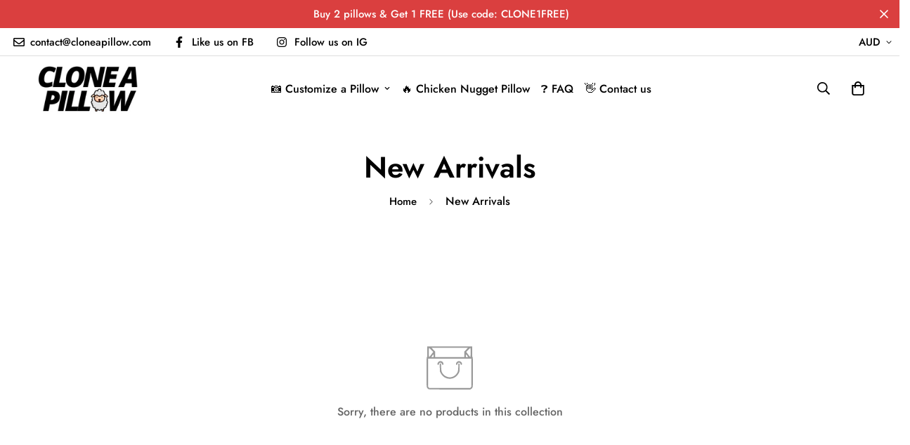

--- FILE ---
content_type: text/javascript;charset=utf-8
request_url: https://assets.cloudlift.app/api/assets/upload.js?shop=strug-co.myshopify.com
body_size: 4450
content:
window.Cloudlift = window.Cloudlift || {};window.Cloudlift.upload = { config: {"app":"upload","shop":"strug-co.myshopify.com","url":"https://cloneapillow.com","api":"https://api.cloudlift.app","assets":"https://cdn.jsdelivr.net/gh/cloudlift-app/cdn@0.14.29","mode":"prod","currencyFormats":{"moneyFormat":"${{amount}} SGD","moneyWithCurrencyFormat":"${{amount}} SGD"},"resources":["https://cdn.jsdelivr.net/gh/cloudlift-app/cdn@0.14.29/static/app-upload.css","https://cdn.jsdelivr.net/gh/cloudlift-app/cdn@0.14.29/static/app-upload.js"],"locale":"en","i18n":{"upload.config.image.editor.color.exposure":"Exposure","upload.config.file.load.error":"Error during load","upload.config.file.size.notavailable":"Size not available","upload.config.error.required":"Please upload a file","upload.config.image.editor.crop.rotate.right":"Rotate right","upload.config.file.button.undo":"Undo","upload.config.error.fileCountMin":"Please upload at least {min} file(s)","upload.config.image.resolution.expected.min":"Minimum resolution is {minResolution}","upload.config.file.upload.error.revert":"Error during revert","upload.config.image.size.tobig":"Image is too big","upload.config.image.editor.resize.height":"Height","upload.config.error.inapp":"Upload error","upload.config.image.editor.crop.aspect.ratio":"Aspect ratio","upload.config.image.editor.button.cancel":"Cancel","upload.config.image.editor.status.error":"Error loading image…","upload.config.file.button.retry":"Retry","upload.config.error.fileCountMax":"Please upload at most {max} file(s)","upload.config.image.editor.util.markup.text":"Text","upload.config.image.ratio.expected":"Expected image ratio {ratio}","upload.config.file.button.remove":"Remove","upload.config.image.resolution.expected.max":"Maximum resolution is {maxResolution}","upload.config.error.inapp.facebook":"Please open the page outside of Facebook","upload.config.image.editor.util.markup.size":"Size","upload.config.image.size.expected.max":"Maximum size is {maxWidth} × {maxHeight}","upload.config.image.editor.util.markup.select":"Select","upload.config.file.uploading":"Uploading","upload.config.image.editor.resize.width":"Width","upload.config.image.editor.crop.flip.horizontal":"Flip horizontal","upload.config.file.link":"\uD83D\uDD17","upload.config.image.editor.status.loading":"Loading image…","upload.config.error.filePagesMin":"Please upload documents with at least {min} pages","upload.config.image.editor.status.processing":"Processing image…","upload.config.file.loading":"Loading","upload.config.file.upload.canceled":"Upload cancelled","upload.config.file.upload.cancel":"tap to cancel","upload.config.image.editor.crop.rotate.left":"Rotate left","upload.config.file.type.notallowed":"File type not allowed","upload.config.file.type.expected":"Expects {lastType}","upload.config.image.editor.util.markup":"Markup","upload.config.file.button.cancel":"Cancel","upload.config.image.editor.status.waiting":"Waiting for image…","upload.config.file.upload.retry":"tap to retry","upload.config.image.editor.resize.apply":"Apply","upload.config.image.editor.color.contrast":"Contrast","upload.config.file.size.tobig":"File is too large","upload.config.dragdrop":"Drag & Drop your files or <u>Browse</u>","upload.config.file.upload.undo":"tap to undo","upload.config.image.editor.color.saturation":"Saturation","upload.config.error.filePagesMax":"Please upload documents with at most {max} pages","upload.config.file.button.upload":"Upload","upload.config.file.size.waiting":"Waiting for size","upload.config.image.editor.util.color":"Colors","upload.config.error.inputs":"Please fill in all required input fields","upload.config.image.editor.util.markup.circle":"Circle","upload.config.image.type.notsupported":"Image type not supported","upload.config.image.editor.crop.flip.vertical":"Flip vertical","upload.config.image.size.expected.min":"Minimum size is {minWidth} × {minHeight}","upload.config.image.editor.button.reset":"Reset","upload.config.image.ratio.invalid":"Image ratio does not match","upload.config.error.ready":"Please wait for the upload to complete","upload.config.image.editor.crop.zoom":"Zoom","upload.config.file.upload.error.remove":"Error during remove","upload.config.image.editor.util.markup.remove":"Remove","upload.config.image.resolution.max":"Image resolution too high","upload.config.image.editor.util.crop":"Crop","upload.config.image.editor.color.brightness":"Brightness","upload.config.error.fileConvert":"File conversion failed","upload.config.image.editor.util.markup.draw":"Draw","upload.config.image.editor.util.resize":"Resize","upload.config.file.upload.error":"Error during upload","upload.config.image.editor.util.filter":"Filter","upload.config.file.upload.complete":"Upload complete","upload.config.error.inapp.instagram":"Please open the page outside of Instagram","upload.config.image.editor.util.markup.arrow":"Arrow","upload.config.file.size.max":"Maximum file size is {filesize}","upload.config.image.resolution.min":"Image resolution is too low","upload.config.image.editor.util.markup.square":"Square","upload.config.image.size.tosmall":"Image is too small","upload.config.file.button.abort":"Abort","upload.config.image.editor.button.confirm":"Upload"},"level":2,"version":"0.14.29","setup":true,"fields":[{"uuid":"clcfqcfhpava","required":true,"hidden":false,"field":"upload","propertyTransform":true,"fieldProperty":"properties","fieldId":"_cl-upload","fieldThumbnail":"thumbnail","fieldThumbnailPreview":true,"className":"","label":"<b>Upload your photo(s)<b>","text":"\uD83D\uDCF8 <b>UPLOAD YOUR PHOTO(S)<b>","selector":"","conditionMode":1,"conditions":[{"field":"product","operator":"equals","value":"","objects":[{"id":"6860600606880","title":"Clone a Car into a Pillow","handle":"clone-a-car-into-a-pillow"},{"id":"6861362299040","title":"Clone a Cartoon & Anime into a Pillow","handle":"clone-a-cartoon-into-a-pillow"},{"id":"6861374980256","title":"Clone a Celebrity into a Pillow","handle":"clone-a-celebrity-into-a-pillow"},{"id":"6860644778144","title":"Clone a Drawing into a Pillow","handle":"clone-a-drawing-into-a-pillow"},{"id":"6833782980768","title":"Clone a Human into a Pillow","handle":"clone-a-human-pillow"},{"id":"6860235276448","title":"Clone a Pet into a Pillow","handle":"clone-a-pet-pillow"},{"id":"7510059974880","title":"Clone a Pet into a Pillow (Large)","handle":"clone-a-pet-into-a-pillow-large"},{"id":"7510057615584","title":"Clone a Pet into a Pillow (medium)","handle":"clone-a-pet-into-a-pillow-medium"},{"id":"6860619776160","title":"Clone any Food & Drinks into a Pillow","handle":"clone-any-food-drinks-into-a-pillow"},{"id":"6861661995168","title":"Clone Any Photo into a Pillow","handle":"customize"},{"id":"7530047602912","title":"Clone Anyone into Batman","handle":"clone-anyone-into-batman"},{"id":"7530057924832","title":"Clone Anyone into Ironman","handle":"clone-anyone-into-ironman"},{"id":"7514186318048","title":"Clone Anyone into Spider-Man","handle":"clone-anyone-into-spider-man"},{"id":"7529967026400","title":"Clone Anyone into Spiderman","handle":"clone-anyone-into-spiderman"},{"id":"6861378519200","title":"Clone Anything Gaming into a Pillow","handle":"clone-a-any-game-into-a-pillow"},{"id":"6861643350176","title":"Clone Anything into a Pillow","handle":"clone-anything-into-a-pillow"},{"id":"7541007909088","title":"Custom Pet Blanket","handle":"custom-pet-blanket"},{"id":"7541745746144","title":"Custom Spotify Style Blanket","handle":"custom-spotify-style-blanket-1"}],"tags":null}],"styles":{"file-grid":"0","max-height":"600px","min-height":"50px","font-family":"-apple-system, BlinkMacSystemFont, 'Segoe UI', Roboto,\nHelvetica, Arial, sans-serif, 'Apple Color Emoji', 'Segoe UI Emoji',\n'Segoe UI Symbol'","input-order":"top","label-color":"#121212","file-counter":"0","input-margin":"10px","buttons-color":"#fff","file-multiple":"1","label-font-size":"16px","label-color-drop":"#ffffff","area-border-radius":"5px","file-border-radius":"5px","label-font-size-drop":"16px","area-background-color":"#02d923","file-background-color":"#ffffff","buttons-background-color":"rgba(0,0,0,0.5)","upload-error-background-color":"#990000","upload-success-background-color":"#008000"},"theme":"dark","css":"#clcfqcfhpava .cl-hide{display:none!important}#clcfqcfhpava .cl-upload--label{color:#121212;font-size:16px;display:block}#clcfqcfhpava .cl-upload--input-field{margin-bottom:10px}#clcfqcfhpava .cl-upload--input{width:100%;box-sizing:border-box;padding:10px 18px;margin:0;border:1px solid #02d923;border-radius:5px}#clcfqcfhpava input[type=checkbox].cl-upload--input,#clcfqcfhpava input[type=radio].cl-upload--input{width:1.2em;cursor:pointer}#clcfqcfhpava input[type=radio].cl-upload--input{vertical-align:middle;margin-right:10px}#clcfqcfhpava input[type=color].cl-upload--input{width:40px;height:40px;cursor:pointer;padding:0;border:0}#clcfqcfhpava input[type=radio]+.cl-upload-color-rect{margin-right:10px;margin-bottom:10px}#clcfqcfhpava input[type=radio]:checked+.cl-upload-color-rect{border:2px solid #404040}#clcfqcfhpava .cl-upload-color-rect{width:30px;height:30px;display:inline-block;vertical-align:middle;border-radius:3px}#clcfqcfhpava .cl-upload--invalid{border-color:#800000}#clcfqcfhpava .cl-upload--errors{overflow:hidden;transition:max-height 2s ease-out;max-height:0}#clcfqcfhpava .cl-upload--errors.open{max-height:400px}#clcfqcfhpava .cl-upload--error{text-align:center;font-size:14px;cursor:pointer;position:relative;opacity:1;font-family:-apple-system,BlinkMacSystemFont,'Segoe UI',Roboto,Helvetica,Arial,sans-serif,'Apple Color Emoji','Segoe UI Emoji','Segoe UI Symbol';box-sizing:border-box;color:#fff;background-color:#900;padding:.3rem .7rem;margin-bottom:.7rem;border:1px solid transparent;border-color:#800000;border-radius:5px}#clcfqcfhpava .cl-upload--error:after{content:'x';position:absolute;right:1rem;top:.25rem}#clcfqcfhpava .cl-upload--error.dismissed{opacity:0;transition:opacity .3s ease-out}#clcfqcfhpava .filepond--root{font-family:-apple-system,BlinkMacSystemFont,'Segoe UI',Roboto,Helvetica,Arial,sans-serif,'Apple Color Emoji','Segoe UI Emoji','Segoe UI Symbol'}#clcfqcfhpava .filepond--root .filepond--drop-label{min-height:50px}#clcfqcfhpava .filepond--root{min-height:50px;max-height:600px}#clcfqcfhpava .filepond--file-action-button{cursor:pointer;min-height:auto!important;height:1.625em}#clcfqcfhpava .filepond--drop-label{color:#fff}#clcfqcfhpava .filepond--drop-label label{cursor:pointer;width:auto!important;height:auto!important;position:relative!important;color:#fff!important;font-size:16px!important}#clcfqcfhpava .filepond--drop-label u{cursor:pointer;text-decoration-color:#fff}#clcfqcfhpava .filepond--label-action{text-decoration-color:#fff}#clcfqcfhpava .filepond--panel-root{background-color:#02d923!important}#clcfqcfhpava .filepond--panel-root{border-radius:5px}#clcfqcfhpava .filepond--item-panel,#clcfqcfhpava .filepond--file-poster-wrapper,#clcfqcfhpava .filepond--image-preview-wrapper{border-radius:5px}#clcfqcfhpava .filepond--item-panel{background-color:#fff!important}#clcfqcfhpava .filepond--drip-blob{background-color:#999}#clcfqcfhpava .filepond--file-action-button{background-color:rgba(0,0,0,0.5)}#clcfqcfhpava .filepond--file-action-button{color:#fff}#clcfqcfhpava .filepond--file-action-button:hover,#clcfqcfhpava .filepond--file-action-button:focus{box-shadow:0 0 0 .125em #fff}#clcfqcfhpava .filepond--file{color:#000;font-size:16px}#clcfqcfhpava [data-filepond-item-state*='error'] .filepond--item-panel,#clcfqcfhpava [data-filepond-item-state*='invalid'] .filepond--item-panel{background-color:#900!important}#clcfqcfhpava [data-filepond-item-state*='invalid'] .filepond--file{color:#fff}#clcfqcfhpava [data-filepond-item-state='processing-complete'] .filepond--item-panel{background-color:#008000!important}#clcfqcfhpava [data-filepond-item-state='processing-complete'] .filepond--file{color:#fff}#clcfqcfhpava .filepond--image-preview-overlay-idle{color:rgba(204,204,204,0.8)}#clcfqcfhpava .filepond--image-preview,#clcfqcfhpava .filepond--file-poster{background-color:#fff}#clcfqcfhpava .filepond--image-preview-overlay-success{color:#008000}#clcfqcfhpava .filepond--image-preview-overlay-failure{color:#900}","fileMimeTypes":[],"fileMimeTypesValidate":false,"fileSizeMaxPlan":50,"fileMultiple":true,"fileCountMin":0,"fileCountMax":10,"fileCounter":false,"fileQuantity":false,"fileFetch":true,"fileSubmitRemove":true,"fileSubmitClear":false,"fileName":false,"fileGrid":false,"imagePreview":true,"imageSizeValidate":false,"imageThumbnail":true,"imageThumbnailWidth":500,"imageThumbnailHeight":500,"convert":false,"convertInfo":false,"convertInfoPagesQuantity":false,"convertInfoLengthQuantity":false,"pdfMultiPage":false,"pdfTransparent":false,"serverTransform":false,"imageOriginal":false,"imageEditor":false,"imageEditorOpen":true,"imageEditorCropRestrict":false,"imageEditorCropRatios":[{"label":"Free","value":""},{"label":"Portrait","value":"3:2"},{"label":"Square","value":"1:1"},{"label":"Landscape","value":"4:3"}],"imageEditorUtils":[],"imageEditorPintura":false,"inputFields":[],"variantConfigs":[{"product":{"id":"6860600606880","title":"Clone a Car into a Pillow","handle":"clone-a-car-into-a-pillow"},"variants":null,"required":true,"hidden":false,"fileMultiple":true,"fileCountMin":0,"fileCountMax":10,"imageSettings":false,"imageSizeValidate":false,"imageWidthMin":null,"imageHeightMin":null,"imageResolutionMin":null,"imageEditorCropRestrict":false,"imageEditorCropRatios":[]}],"variantConfig":false}],"extensions":""}};loadjs=function(){var a=function(){},c={},u={},f={};function o(e,n){if(e){var t=f[e];if(u[e]=n,t)for(;t.length;)t[0](e,n),t.splice(0,1)}}function l(e,n){e.call&&(e={success:e}),n.length?(e.error||a)(n):(e.success||a)(e)}function h(t,r,s,i){var c,o,e=document,n=s.async,u=(s.numRetries||0)+1,f=s.before||a,l=t.replace(/^(css|img)!/,"");i=i||0,/(^css!|\.css$)/.test(t)?((o=e.createElement("link")).rel="stylesheet",o.href=l,(c="hideFocus"in o)&&o.relList&&(c=0,o.rel="preload",o.as="style")):/(^img!|\.(png|gif|jpg|svg)$)/.test(t)?(o=e.createElement("img")).src=l:((o=e.createElement("script")).src=t,o.async=void 0===n||n),!(o.onload=o.onerror=o.onbeforeload=function(e){var n=e.type[0];if(c)try{o.sheet.cssText.length||(n="e")}catch(e){18!=e.code&&(n="e")}if("e"==n){if((i+=1)<u)return h(t,r,s,i)}else if("preload"==o.rel&&"style"==o.as)return o.rel="stylesheet";r(t,n,e.defaultPrevented)})!==f(t,o)&&e.head.appendChild(o)}function t(e,n,t){var r,s;if(n&&n.trim&&(r=n),s=(r?t:n)||{},r){if(r in c)throw"LoadJS";c[r]=!0}function i(n,t){!function(e,r,n){var t,s,i=(e=e.push?e:[e]).length,c=i,o=[];for(t=function(e,n,t){if("e"==n&&o.push(e),"b"==n){if(!t)return;o.push(e)}--i||r(o)},s=0;s<c;s++)h(e[s],t,n)}(e,function(e){l(s,e),n&&l({success:n,error:t},e),o(r,e)},s)}if(s.returnPromise)return new Promise(i);i()}return t.ready=function(e,n){return function(e,t){e=e.push?e:[e];var n,r,s,i=[],c=e.length,o=c;for(n=function(e,n){n.length&&i.push(e),--o||t(i)};c--;)r=e[c],(s=u[r])?n(r,s):(f[r]=f[r]||[]).push(n)}(e,function(e){l(n,e)}),t},t.done=function(e){o(e,[])},t.reset=function(){c={},u={},f={}},t.isDefined=function(e){return e in c},t}();!function(e){loadjs(e.resources,"assets",{success:function(){var n,t="cloudlift."+e.app+".ready";"function"==typeof Event?n=new Event(t):(n=document.createEvent("Event")).initEvent(t,!0,!0),window.dispatchEvent(n)},error:function(e){console.error("failed to load assets",e)}})}(window.Cloudlift.upload.config);